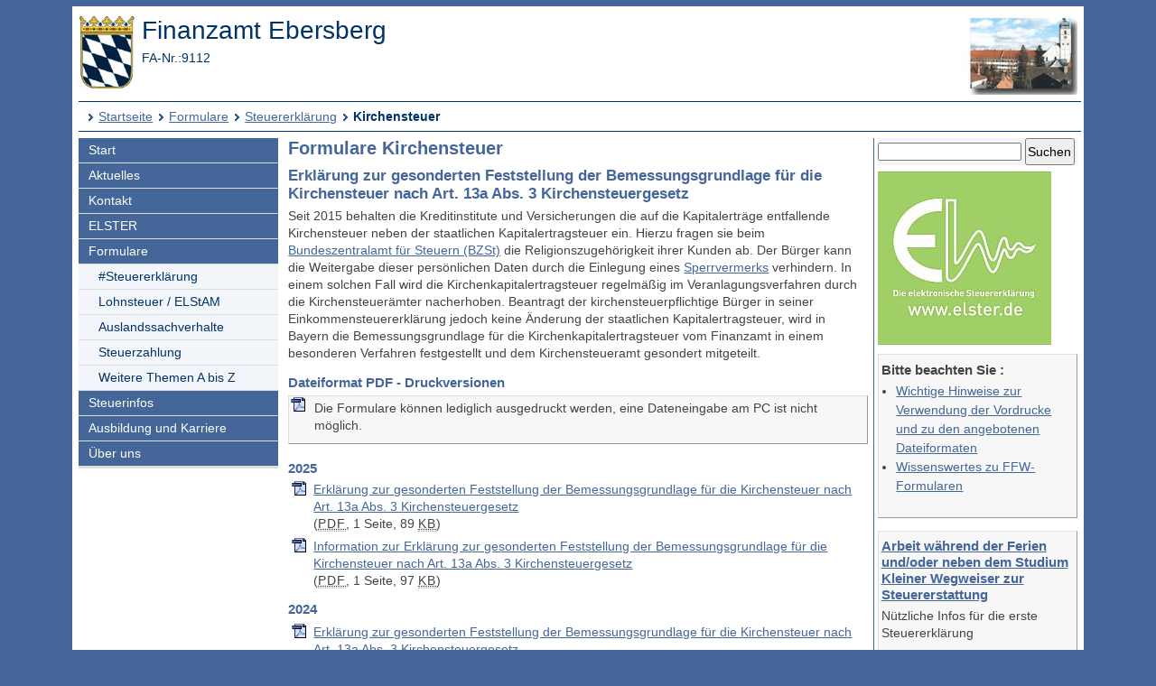

--- FILE ---
content_type: text/html; charset=UTF-8
request_url: https://www.finanzamt.bayern.de/Informationen/Formulare/Steuererklaerung/Kirchensteuer/default.php?f=Ebersberg&c=n&d=x&t=t
body_size: 4104
content:
<!DOCTYPE html>
<html lang="de">
<head>
<meta charset="utf-8">
<meta name="viewport" content="width=device-width, initial-scale=1.0">
<meta name="format-detection" content="telephone=no">


<title>Finanzamt Ebersberg: Formulare - Steuererklärung - Kirchensteuer</title>
<link href="../../../../a_ycss/fa-layout.css" rel="stylesheet" type="text/css">


<meta name="description" content="Informationen und Formulare zur Erklärung zur gesonderten Feststellung der Bemessungsgrundlage für die Kirchensteuer nach Art. 13a Abs. 3 Kirchensteuergesetz">

</head>
<body>
<!--UdmComment-->
<div class="ym-wrapper">
  <div class="ym-box">
    <header>
<a id="top"></a>

<div class="ym-grid linearize-level-1 mb05em">
	<div class="ym-g50 ym-gl">

<!-- Inhalt linker Block -->  

<!-- start: skip link navigation -->
<div id="topnav">
<p class="ym-hideme hideme">

Sprungnavigation und Tastenkombinationen
</p>

<ul class="ym-skip skip">
<li><a href="#hauptinhalt" accesskey="0">
Zum Hauptinhaltsbereich</a></li>
<li><a href="#navigation" accesskey="9">
Zur Navigation</a></li>

<li><a href="#menuepunkt" accesskey="8">
Zum aktuellen Navigationspunkt</a></li>

<li><a href="#q" accesskey="7">
Setze Schreibmarke in das Suchtextfeld</a></li>

<li><a href="#position" accesskey="6">
Zur Positionsangabe Sie sind hier </a></li>

<li><a rel="nofollow" href="default.php?f=Ebersberg&amp;c=o&amp;d=x&amp;t=t#hauptinhalt">Zur Nur-Text-Ansicht alt+5</a></li>
<li><a rel="nofollow" href="default.php?f=Ebersberg&amp;c=n&amp;d=x&amp;t=x#top">Optimierte Tastatursteuerung ausschalten alt+4</a></li>
<li><a rel="nofollow" href="default.php?f=Ebersberg&amp;c=n&amp;d=d&amp;t=t#hauptinhalt">Zur Druckansicht alt+3</a></li>
<li><a href="#rechte-spalte" accesskey="2">Zu den Zusatzinfos am rechten Rand</a></li><li><a accesskey="1" href="../../../../Ebersberg/default.php?f=Ebersberg&amp;c=n&amp;d=x&amp;t=t#hauptinhalt" >Zur Startseite</a></li>

</ul>
<a class="hideme" id="Ende_Sprungnav"></a>

</div>
<!-- end: skip link navigation -->
		<div class="ym-gbox">

<a href="/Ebersberg/default.php?f=Ebersberg&amp;c=n&amp;d=x&amp;t=t#hauptinhalt" title="Link zur Startseite"><img src="/a_images/staatswappen-farbig-80.jpg" alt="Kleines bayerisches Staatswappen" class="wappen";" />
</a>
<p class="FA-Name">Finanzamt Ebersberg
</p>

<p class="FA-Nr"><span title="Finanzamtsnummer">FA-Nr.:9112</span>
</p>

	</div>
	</div>
	
	<div class="ym-g50 ym-gr" id="collage">
		 <div class="ym-gbox">
			
<img class="float-right;" title="Dienstgebäude Finanzamt Ebersberg
" alt="" src="/Ebersberg/Images/banner.jpg" />
	</div>
	</div>
</div>
<div id="breadcrumbs">
<a id="position"></a>
<h1 class="ym-hideme hideme">Ihre Position:</h1>
<ul>
<li><a href="../../../../Ebersberg/default.php?f=Ebersberg&amp;c=n&amp;d=x&amp;t=t#hauptinhalt">Startseite</a></li>

<li><a href="../../../../Informationen/Formulare/default.php?f=Ebersberg&amp;c=n&amp;d=x&amp;t=t#hauptinhalt">Formulare</a></li>
<li><a href="../../../../Informationen/Formulare/Steuererklaerung/default.php?f=Ebersberg&amp;c=n&amp;d=x&amp;t=t#hauptinhalt">Steuererklärung</a></li>
<li><strong>Kirchensteuer</strong></li>
</ul>

</div>

</header><!-- Ende header -->
<main>
<div class="ym-column linearize-level-1">


<div id="navigation" class="ym-col1">
<h1 class="ym-hideme">Hauptnavigation mit Anschlusslink zur Service Navigation</h1>



<ul class="ym-vlist">
<li>
<a href="../../../../Ebersberg/default.php?f=Ebersberg&amp;c=n&amp;d=x&amp;t=t#hauptinhalt">Start</a>
</li>
<li>
<a href="../../../../Informationen/Aktuelles/default.php?f=Ebersberg&amp;c=n&amp;d=x&amp;t=t#hauptinhalt">Aktuelles</a>
</li>
<li>
<a href="../../../../Ebersberg/Kontakt/default.php?f=Ebersberg&amp;c=n&amp;d=x&amp;t=t#hauptinhalt">Kontakt</a>
</li>
<li>
<a href="../../../../Informationen/Elster/default.php?f=Ebersberg&amp;c=n&amp;d=x&amp;t=t#hauptinhalt">ELSTER</a>
</li>
<li>
<a href="../../../../Informationen/Formulare/default.php?f=Ebersberg&amp;c=n&amp;d=x&amp;t=t#hauptinhalt">Formulare</a>

<ul> 
<li class="active" id="mp">
<h1 class="ym-hideme hideme"><a id="menuepunkt">Aktuelle Rubrik:</a></h1><a href="../../../../Informationen/Formulare/Steuererklaerung/default.php?f=Ebersberg&amp;c=n&amp;d=x&amp;t=t#hauptinhalt">#Steuererklärung</a>
</li>
<li>
<a href="../../../../Informationen/Formulare/Lohnsteuer_ELStAM/default.php?f=Ebersberg&amp;c=n&amp;d=x&amp;t=t#hauptinhalt">Lohnsteuer&nbsp;/ ELStAM</a>
</li>
<li>
<a href="../../../../Informationen/Formulare/Auslandssachverhalte/default.php?f=Ebersberg&amp;c=n&amp;d=x&amp;t=t#hauptinhalt">Auslandssachverhalte</a>
</li>
<li>
<a href="../../../../Informationen/Formulare/Steuerzahlung/default.php?f=Ebersberg&amp;c=n&amp;d=x&amp;t=t#hauptinhalt">Steuerzahlung</a>
</li>
<li>
<a href="../../../../Informationen/Formulare/Weitere_Themen_A_bis_Z/default.php?f=Ebersberg&amp;c=n&amp;d=x&amp;t=t#hauptinhalt">Weitere Themen A bis Z</a>

</li>
</ul> 
</li>
<li>
<a href="../../../../Informationen/Steuerinfos/default.php?f=Ebersberg&amp;c=n&amp;d=x&amp;t=t#hauptinhalt">Steuerinfos</a>
</li>
<li>
<a href="../../../../Informationen/Ausbildung_und_Karriere/default.php?f=Ebersberg&amp;c=n&amp;d=x&amp;t=t#hauptinhalt">Ausbildung und Karriere</a>
</li>
<li>
<a href="../../../../Ebersberg/Ueber_uns/default.php?f=Ebersberg&amp;c=n&amp;d=x&amp;t=t#hauptinhalt">Über uns</a>

</li><li class="ym-hideme">
<a href="#nav2">Springe weiter zur Service Navigation</a>
</li>
</ul>
</div><!-- #col1 Ende --><div class="ym-col2 ym-clearfix" id="ym-col2">
<form class="bgcf2f6fa" name="suchformular" action="../../../../Informationen/Erweiterte_Suche/default.php" method="get">
<div class="ym-hideme">
<h1>Stichwort- und Ansprechpartnersuche</h1>
<label for="q">Stichwort oder Steuernummer eingeben</label>
</div>

<input type="hidden" name="f" id="ff" value="Ebersberg" />
<input type="hidden" name="c" id="cc" value="n" />
<input type="hidden" name="t" id="tt" value="t" />

<input class="diw70" type="text" name="q" id="q" onfocus="javascript:select(this)" title="Stichwort oder Steuernummer im Format xxx/xxx/xxxxx" />

<input class="diw25h30" type="submit" name="submit" value="Suchen" />

</form><div id="rechte-spalte"></div><h1 class="ym-hideme">Zusatzinfos am rechten Rand</h1>
<a href="https://www.elster.de" target="_blank" title="Externer Link öffnet ein neues Fenster"><img src="../../../../a_images/Elster/elster-formulare.jpg" width="192" height="192" alt="Elster Logo mit Text 'Die elektronische Steuererklärung - www.elster.de'" /></a>


<div class="wichtig mt05">
<h2>Bitte beachten Sie :</h2>
<ul>
<li><a href="../../../../Informationen/Formulare/Hinweise_zur_Verwendung.php?f=Ebersberg&amp;c=n&amp;d=x&amp;t=t#hauptinhalt">Wichtige Hinweise zur Verwendung der Vordrucke und zu den angebotenen Dateiformaten</a></li>
<li><a href="../../../../Informationen/Formulare/Wissenswertes_zu_FFW.php?f=Ebersberg&amp;c=n&amp;d=x&amp;t=t#hauptinhalt">Wissenswertes zu FFW-Formularen</a></li>
</ul>
</div>


<!--
<div class="wichtig">
<h2>
Newsletter-Abo
</h2>

<p>
Über wichtige Neueinstellungen und Änderungen auf unseren Internetseiten informieren wir Sie auch gerne per E-Mail.
</p>

<p>
<a href="/Informationen/Aktuelles/Newsletter/default.php?f=Ebersberg&amp;c=n&amp;d=x&amp;t=t#hauptinhalt">
Mehr Infos und Anmeldung</a>
</p>
</div>
-->

<div class="wichtig">

<h2>
<a href="/Informationen/Steuerinfos/Zielgruppen/Schueler_und_Studenten/Ferienarbeit.php?f=Ebersberg&amp;c=n&amp;d=x&amp;t=t#hauptinhalt">
Arbeit während der Ferien und/oder neben dem Studium
<br />
Kleiner Wegweiser zur Steuererstattung
</a>
</h2>

<p>
Nützliche Infos für die erste Steuererklärung
</p>
</div>



</div> 
<!-- Ende Rechter Rand -->


<!-- Anfang: #col3 - Hauptinhaltsbereich mittlere Spalte  -->
  <div class="ym-col3" id="hauptinhalt">

    
<h1 class="ym-hideme">Hauptinhaltsbereich</h1>

<!--/UdmComment-->

<h2>Formulare Kirchensteuer</h2>


<h3>
Erklärung zur gesonderten Feststellung der Bemessungsgrundlage für die Kirchensteuer nach Art. 13a Abs. 3 Kirchensteuergesetz 
</h3>

<p>
Seit 2015 behalten die Kreditinstitute und Versicherungen die auf die Kapitalerträge entfallende Kirchensteuer neben der staatlichen Kapitalertragsteuer ein. Hierzu fragen sie beim <a href="https://www.bzst.de" target="_blank" title="Externer Link öffnet ein neues Fenster">Bundeszentralamt für Steuern (BZSt)</a> die Religionszugehörigkeit ihrer Kunden ab. 
Der Bürger kann die Weitergabe dieser persönlichen Daten durch die Einlegung eines <a href="/Informationen/Formulare/Weitere_Themen_A_bis_Z/Kirchensteuer_-_Sperrvermerk/default.php?f=Ebersberg&amp;c=n&amp;d=x&amp;t=t#hauptinhalt">Sperrvermerks</a> verhindern. 
In einem solchen Fall wird die Kirchenkapitalertragsteuer regelmäßig im Veranlagungsverfahren durch die Kirchensteuerämter nacherhoben. 
Beantragt der kirchensteuerpflichtige Bürger in seiner Einkommensteuererklärung  jedoch keine Änderung der staatlichen Kapitalertragsteuer, wird in Bayern die Bemessungsgrundlage für die Kirchenkapitalertragsteuer vom Finanzamt in einem besonderen Verfahren festgestellt und dem Kirchensteueramt gesondert mitgeteilt. 
</p>


<h4>
Dateiformat PDF - Druckversionen
</h4>
<p class="wichtig acro">
Die Formulare können lediglich ausgedruckt werden, eine Dateneingabe am PC ist nicht möglich. </p>

<h4>2025</h4>

<ul>


<li class="pdf">
<a href="/Informationen/download.php?url=Informationen/Formulare/Steuererklaerung/Kirchensteuer/KirchSt_Feststellungserklaerung_2025_DS.pdf" target="_blank" title="Link zum Download oder Öffnen des PDF-Dokuments - öffnet in neuem Fenster">Erklärung zur gesonderten Feststellung der Bemessungsgrundlage für die Kirchensteuer nach Art. 13a Abs. 3 Kirchensteuergesetz</a> 
<br />
(<abbr lang="en" title="Portable Document File">PDF</abbr>,&nbsp;1&nbsp;Seite,&nbsp;89&nbsp;<abbr lang="en" title="Kilobyte">KB</abbr>)
</li>



<li class="pdf">
<a href="/Informationen/download.php?url=Informationen/Formulare/Steuererklaerung/Kirchensteuer/KirchSt_Information_2025.pdf" target="_blank" title="Link zum Download oder Öffnen des PDF-Dokuments - öffnet in neuem Fenster">Information zur Erklärung zur gesonderten Feststellung der Bemessungsgrundlage für die Kirchensteuer nach Art. 13a Abs. 3 Kirchensteuergesetz</a> 
<br />
(<abbr lang="en" title="Portable Document File">PDF</abbr>,&nbsp;1&nbsp;Seite,&nbsp;97&nbsp;<abbr lang="en" title="Kilobyte">KB</abbr>)
</li>


<h4>2024</h4>

<ul>


<li class="pdf">
<a href="/Informationen/download.php?url=Informationen/Formulare/Steuererklaerung/Kirchensteuer/KirchSt_Feststellungserklaerung_2024_mit_Datenschutz.pdf" target="_blank" title="Link zum Download oder Öffnen des PDF-Dokuments - öffnet in neuem Fenster">Erklärung zur gesonderten Feststellung der Bemessungsgrundlage für die Kirchensteuer nach Art. 13a Abs. 3 Kirchensteuergesetz</a> 
<br />
(<abbr lang="en" title="Portable Document File">PDF</abbr>,&nbsp;1&nbsp;Seite,&nbsp;100&nbsp;<abbr lang="en" title="Kilobyte">KB</abbr>)
</li>



<li class="pdf">
<a href="/Informationen/download.php?url=Informationen/Formulare/Steuererklaerung/Kirchensteuer/KirchSt_Information_2024.pdf" target="_blank" title="Link zum Download oder Öffnen des PDF-Dokuments - öffnet in neuem Fenster">Information zur Erklärung zur gesonderten Feststellung der Bemessungsgrundlage für die Kirchensteuer nach Art. 13a Abs. 3 Kirchensteuergesetz</a> 
<br />
(<abbr lang="en" title="Portable Document File">PDF</abbr>,&nbsp;1&nbsp;Seite,&nbsp;55&nbsp;<abbr lang="en" title="Kilobyte">KB</abbr>)
</li>



<h4>2023</h4>

<ul>


<li class="pdf">
<a href="/Informationen/download.php?url=Informationen/Formulare/Steuererklaerung/Kirchensteuer/KirchSt_Feststellungserklaerung_2023_DS.pdf" target="_blank" title="Link zum Download oder Öffnen des PDF-Dokuments - öffnet in neuem Fenster">Erklärung zur gesonderten Feststellung der Bemessungsgrundlage für die Kirchensteuer nach Art. 13a Abs. 3 Kirchensteuergesetz</a> 
<br />
(<abbr lang="en" title="Portable Document File">PDF</abbr>,&nbsp;1&nbsp;Seite,&nbsp;89&nbsp;<abbr lang="en" title="Kilobyte">KB</abbr>)
</li>



<li class="pdf">
<a href="/Informationen/download.php?url=Informationen/Formulare/Steuererklaerung/Kirchensteuer/KirchSt_Information_2023.pdf" target="_blank" title="Link zum Download oder Öffnen des PDF-Dokuments - öffnet in neuem Fenster">Information zur Erklärung zur gesonderten Feststellung der Bemessungsgrundlage für die Kirchensteuer nach Art. 13a Abs. 3 Kirchensteuergesetz</a> 
<br />
(<abbr lang="en" title="Portable Document File">PDF</abbr>,&nbsp;1&nbsp;Seite,&nbsp;96&nbsp;<abbr lang="en" title="Kilobyte">KB</abbr>)
</li>



<h4>2022</h4>

<ul>


<li class="pdf">
<a href="/Informationen/download.php?url=Informationen/Formulare/Steuererklaerung/Kirchensteuer/KirchSt_Feststellungserklaerung_2022_DS.pdf" target="_blank" title="Link zum Download oder Öffnen des PDF-Dokuments - öffnet in neuem Fenster">Erklärung zur gesonderten Feststellung der Bemessungsgrundlage für die Kirchensteuer nach Art. 13a Abs. 3 Kirchensteuergesetz</a> 
<br />
(<abbr lang="en" title="Portable Document File">PDF</abbr>,&nbsp;1&nbsp;Seite,&nbsp;107&nbsp;<abbr lang="en" title="Kilobyte">KB</abbr>)
</li>



<li class="pdf">
<a href="/Informationen/download.php?url=Informationen/Formulare/Steuererklaerung/Kirchensteuer/KirchSt_Information_2022.pdf" target="_blank" title="Link zum Download oder Öffnen des PDF-Dokuments - öffnet in neuem Fenster">Information zur Erklärung zur gesonderten Feststellung der Bemessungsgrundlage für die Kirchensteuer nach Art. 13a Abs. 3 Kirchensteuergesetz</a> 
<br />
(<abbr lang="en" title="Portable Document File">PDF</abbr>,&nbsp;1&nbsp;Seite,&nbsp;55&nbsp;<abbr lang="en" title="Kilobyte">KB</abbr>)
</li>



<h4>2021</h4>

<ul>


<li class="pdf">
<a href="/Informationen/download.php?url=Informationen/Formulare/Steuererklaerung/Kirchensteuer/KirchSt_Feststellungserklaerung_2021_DS.pdf" target="_blank" title="Link zum Download oder Öffnen des PDF-Dokuments - öffnet in neuem Fenster">Erklärung zur gesonderten Feststellung der Bemessungsgrundlage für die Kirchensteuer nach Art. 13a Abs. 3 Kirchensteuergesetz</a> 
<br />
(<abbr lang="en" title="Portable Document File">PDF</abbr>,&nbsp;1&nbsp;Seite,&nbsp;121&nbsp;<abbr lang="en" title="Kilobyte">KB</abbr>)
</li>



<li class="pdf">
<a href="/Informationen/download.php?url=Informationen/Formulare/Steuererklaerung/Kirchensteuer/KirchSt_Information_2021.pdf" target="_blank" title="Link zum Download oder Öffnen des PDF-Dokuments - öffnet in neuem Fenster">Information zur Erklärung zur gesonderten Feststellung der Bemessungsgrundlage für die Kirchensteuer nach Art. 13a Abs. 3 Kirchensteuergesetz</a> 
<br />
(<abbr lang="en" title="Portable Document File">PDF</abbr>,&nbsp;1&nbsp;Seite,&nbsp;88&nbsp;<abbr lang="en" title="Kilobyte">KB</abbr>)
</li>



<h4>2020</h4>

<ul>


<li class="pdf">
<a href="/Informationen/download.php?url=Informationen/Formulare/Steuererklaerung/Kirchensteuer/KirchSt_Feststellungserklaerung_2020_mit_Datenschutz.pdf" target="_blank" title="Link zum Download oder Öffnen des PDF-Dokuments - öffnet in neuem Fenster">Erklärung zur gesonderten Feststellung der Bemessungsgrundlage für die Kirchensteuer nach Art. 13a Abs. 3 Kirchensteuergesetz</a> 
<br />
(<abbr lang="en" title="Portable Document File">PDF</abbr>,&nbsp;1&nbsp;Seite,&nbsp;38&nbsp;<abbr lang="en" title="Kilobyte">KB</abbr>)
</li>



<li class="pdf">
<a href="/Informationen/download.php?url=Informationen/Formulare/Steuererklaerung/Kirchensteuer/KirchSt_Information_2020.pdf" target="_blank" title="Link zum Download oder Öffnen des PDF-Dokuments - öffnet in neuem Fenster">Information zur Erklärung zur gesonderten Feststellung der Bemessungsgrundlage für die Kirchensteuer nach Art. 13a Abs. 3 Kirchensteuergesetz</a> 
<br />
(<abbr lang="en" title="Portable Document File">PDF</abbr>,&nbsp;1&nbsp;Seite,&nbsp;7&nbsp;<abbr lang="en" title="Kilobyte">KB</abbr>)
</li>



<h4>2019</h4>

<ul>


<li class="pdf">
<a href="/Informationen/download.php?url=Informationen/Formulare/Steuererklaerung/Kirchensteuer/KirchSt_Feststellungserklaerung_2019_DS.pdf" target="_blank" title="Link zum Download oder Öffnen des PDF-Dokuments - öffnet in neuem Fenster">Erklärung zur gesonderten Feststellung der Bemessungsgrundlage für die Kirchensteuer nach Art. 13a Abs. 3 Kirchensteuergesetz</a> 
<br />
(<abbr lang="en" title="Portable Document File">PDF</abbr>,&nbsp;1&nbsp;Seite,&nbsp;71&nbsp;<abbr lang="en" title="Kilobyte">KB</abbr>)
</li>



<li class="pdf">
<a href="/Informationen/download.php?url=Informationen/Formulare/Steuererklaerung/Kirchensteuer/KirchSt_Information_2019.pdf" target="_blank" title="Link zum Download oder Öffnen des PDF-Dokuments - öffnet in neuem Fenster">Informationen zur Erklärung zur gesonderten Feststellung der Bemessungsgrundlage für die Kirchensteuer nach Art. 13a Abs. 3 Kirchensteuergesetz</a> 
<br />
(<abbr lang="en" title="Portable Document File">PDF</abbr>,&nbsp;1&nbsp;Seite,&nbsp;106&nbsp;<abbr lang="en" title="Kilobyte">KB</abbr>)
</li>

</ul>



<h4>2018</h4>

<ul>


<li class="pdf">
<a href="/Informationen/download.php?url=Informationen/Formulare/Steuererklaerung/Kirchensteuer/KirchSt_Feststellungserklaerung_2018_DS.pdf" target="_blank" title="Link zum Download oder Öffnen des PDF-Dokuments - öffnet in neuem Fenster">Erklärung zur gesonderten Feststellung der Bemessungsgrundlage für die Kirchensteuer nach Art. 13a Abs. 3 Kirchensteuergesetz</a> 
<br />
(<abbr lang="en" title="Portable Document File">PDF</abbr>,&nbsp;1&nbsp;Seite,&nbsp;71&nbsp;<abbr lang="en" title="Kilobyte">KB</abbr>)
</li>



<li class="pdf">
<a href="/Informationen/download.php?url=Informationen/Formulare/Steuererklaerung/Kirchensteuer/KirchSt_Information_2018.pdf" target="_blank" title="Link zum Download oder Öffnen des PDF-Dokuments - öffnet in neuem Fenster">Informationen zur Erklärung zur gesonderten Feststellung der Bemessungsgrundlage für die Kirchensteuer nach Art. 13a Abs. 3 Kirchensteuergesetz</a> 
<br />
(<abbr lang="en" title="Portable Document File">PDF</abbr>,&nbsp;1&nbsp;Seite,&nbsp;75&nbsp;<abbr lang="en" title="Kilobyte">KB</abbr>)
</li>

</ul>



<h4>2017</h4>

<ul>


<li class="pdf">
<a href="/Informationen/download.php?url=Informationen/Formulare/Steuererklaerung/Kirchensteuer/KirchSt_Feststellungserklaerung_2017_DS.pdf" target="_blank" title="Link zum Download oder Öffnen des PDF-Dokuments - öffnet in neuem Fenster">Erklärung zur gesonderten Feststellung der Bemessungsgrundlage für die Kirchensteuer nach Art. 13a Abs. 3 Kirchensteuergesetz</a> 
<br />
(<abbr lang="en" title="Portable Document File">PDF</abbr>,&nbsp;1&nbsp;Seite,&nbsp;118&nbsp;<abbr lang="en" title="Kilobyte">KB</abbr>)
</li>



<li class="pdf">
<a href="/Informationen/download.php?url=Informationen/Formulare/Steuererklaerung/Kirchensteuer/KirchSt_Information_2017.pdf" target="_blank" title="Link zum Download oder Öffnen des PDF-Dokuments - öffnet in neuem Fenster">Informationen zur Erklärung zur gesonderten Feststellung der Bemessungsgrundlage für die Kirchensteuer nach Art. 13a Abs. 3 Kirchensteuergesetz</a> 
<br />
(<abbr lang="en" title="Portable Document File">PDF</abbr>,&nbsp;1&nbsp;Seite,&nbsp;12&nbsp;<abbr lang="en" title="Kilobyte">KB</abbr>)
</li>

</ul>



<h4>2016</h4>

<ul>


<li class="pdf">
<a href="/Informationen/download.php?url=Informationen/Formulare/Steuererklaerung/Kirchensteuer/KirchSt_Feststellungserklaerung_2016_DS.pdf" target="_blank" title="Link zum Download oder Öffnen des PDF-Dokuments - öffnet in neuem Fenster">Erklärung zur gesonderten Feststellung der Bemessungsgrundlage für die Kirchensteuer nach Art. 13a Abs. 3 Kirchensteuergesetz</a> 
<br />
(<abbr lang="en" title="Portable Document File">PDF</abbr>,&nbsp;1&nbsp;Seite,&nbsp;118&nbsp;<abbr lang="en" title="Kilobyte">KB</abbr>)
</li>



<li class="pdf">
<a href="/Informationen/download.php?url=Informationen/Formulare/Steuererklaerung/Kirchensteuer/KirchSt_Information_2016.pdf" target="_blank" title="Link zum Download oder Öffnen des PDF-Dokuments - öffnet in neuem Fenster">Informationen zur Erklärung zur gesonderten Feststellung der Bemessungsgrundlage für die Kirchensteuer nach Art. 13a Abs. 3 Kirchensteuergesetz</a> 
<br />
(<abbr lang="en" title="Portable Document File">PDF</abbr>,&nbsp;1&nbsp;Seite,&nbsp;12&nbsp;<abbr lang="en" title="Kilobyte">KB</abbr>)
</li>

</ul>



<h4>2015</h4>

<ul>


<li class="pdf">
<a href="/Informationen/download.php?url=Informationen/Formulare/Steuererklaerung/Kirchensteuer/KirchSt_Feststellungserklaerung_2015_DS.pdf" target="_blank" title="Link zum Download oder Öffnen des PDF-Dokuments - öffnet in neuem Fenster">Erklärung zur gesonderten Feststellung der Bemessungsgrundlage für die Kirchensteuer nach Art. 13a Abs. 3 Kirchensteuergesetz</a> 
<br />
(<abbr lang="en" title="Portable Document File">PDF</abbr>,&nbsp;1&nbsp;Seite,&nbsp;115&nbsp;<abbr lang="en" title="Kilobyte">KB</abbr>)
</li>



<li class="pdf">
<a href="/Informationen/download.php?url=Informationen/Formulare/Steuererklaerung/Kirchensteuer/KirchSt_Information_2015.pdf" target="_blank" title="Link zum Download oder Öffnen des PDF-Dokuments - öffnet in neuem Fenster">Informationen zur Erklärung zur gesonderten Feststellung der Bemessungsgrundlage für die Kirchensteuer nach Art. 13a Abs. 3 Kirchensteuergesetz</a> 
<br />
(<abbr lang="en" title="Portable Document File">PDF</abbr>,&nbsp;1&nbsp;Seite,&nbsp;12&nbsp;<abbr lang="en" title="Kilobyte">KB</abbr>)
</li>

</ul>

<p class="top"><a href="#hauptinhalt" title="Link zum Beginn des Hauptinhaltsbereichs"><img src="/a_images/Sonstiges/seitenanfang.gif" width="92" height="15" alt="" title="Link zum Beginn des Hauptinhaltsbereichs" /></a>
</p>


<h3>
Sperrvermerk, § 51a Abs. 2e EStG
</h3>




<ul>
<li class="formular">
<a href="../../../../Informationen/Formulare/Weitere_Themen_A_bis_Z/Kirchensteuer_-_Sperrvermerk/default.php?f=Ebersberg&amp;c=n&amp;d=x&amp;t=t#hauptinhalt">Informationen und Vordruck zum Sperrvermerk gem. § 51e EStG</a>
</li>
</ul>



<p class="top"><a href="#hauptinhalt" title="Link zum Beginn des Hauptinhaltsbereichs"><img src="/a_images/Sonstiges/seitenanfang.gif" width="92" height="15" alt="" title="Link zum Beginn des Hauptinhaltsbereichs" /></a>
</p>

<p class="ym-hideme"><a href="#rechte-spalte">Zu den Zusatzinfos am rechten Rand</a></p>
<!-- IE column clearing - Extra-Div für IE-Bugfixes -->
   <div id="ie_clearing">&nbsp;</div>

</div><!-- Ende #col3 -->
</div><!-- ende #main -->
</main>
<!--UdmComment-->

<footer id="nav2">
<div id="fuss" class="linearize-level-1 lowpad">
<h1 class="ym-hideme hideme">Fußbereich mit Servicenavigation</h1>
<ul id="subnavlist"><li><a href="../../../../Informationen/Impressum/default.php?f=Ebersberg&amp;c=n&amp;d=x&amp;t=t#hauptinhalt">Impressum</a></li>
<li><a href="../../../../Informationen/Datenschutz/default.php?f=Ebersberg&amp;c=n&amp;d=x&amp;t=t#hauptinhalt">Datenschutz</a></li>
<li><a href="../../../../Informationen/Inhaltsuebersicht/default.php?f=Ebersberg&amp;c=n&amp;d=x&amp;t=t#hauptinhalt">Inhaltsübersicht</a></li>
<li><a accesskey="3" rel="nofollow" href="default.php?f=Ebersberg&amp;c=n&amp;d=d&amp;t=t#hauptinhalt">Druckansicht</a></li>
<li><a href="../../../../Informationen/Hilfe/default.php?f=Ebersberg&amp;c=n&amp;d=x&amp;t=t#hauptinhalt">Hilfe</a></li>
<li><a href="../../../../Informationen/Erklaerung_Barrierefreiheit/default.php?f=Ebersberg&amp;c=n&amp;d=x&amp;t=t#hauptinhalt">Barrierefreiheit</a></li>
<li class="active"><a accesskey="4" rel="nofollow" href="default.php?f=Ebersberg&amp;c=n&amp;d=x&amp;t=x#top"><strong>*Optimierte Tastatursteuerung</strong></a></li>
<li class="ym-hideme hideme">
<a href="#navigation">Springe zur Hauptnavigation</a>
</li>
</ul>


<p>
Copyright 2009 - 2026: <a href="http://www.lfst.bayern.de" target="_blank">Bayerisches Landesamt für Steuern</a>  - Letzte Änderung: 14.01.2026 - 08:54
</p>
</div>
</footer><!-- Ende #footer -->

</div><!-- Ende class_page -->
</div><!-- Ende class_margins -->


<div class="linearize-level-1 ym-hideme">
<footer class="fixedfooter">
<ul class="subnavlist">
<li><a href="#hauptinhalt">
Inhalt</a></li>

<li><a href="#rechte-spalte">
Info+</a></li>

<li><a href="#mp">
Navi</a></li>

<li><a href="#nav2">
Nav+</a></li>

<li><a href="#q">
&nbsp;?&nbsp;</a></li>

</ul>
</footer>
</div>
<!--/UdmComment-->


</body>

</html>

